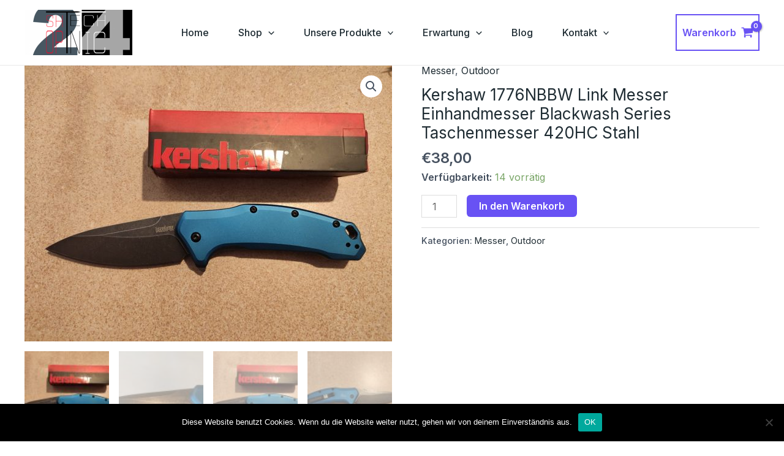

--- FILE ---
content_type: text/javascript
request_url: https://technicshop24.de/wp-content/plugins/yith-paypal-express-checkout-for-woocommerce/assets/js/yith-paypal-ec-frontend.min.js?ver=1.54.0
body_size: 3091
content:
!function(e){"use strict";var n=!0,t=yith_paypal_ec_frontend.label,a="yes"==yith_paypal_ec_frontend.fundingicons,o="";function r(e){return n?e.enable():e.disable()}function c(){e(document).find(".paypal-button").each((function(){var n=e(this);n.hide(),""===n.html()?paypal.Button.render({env:yith_paypal_ec_frontend.env,commit:!0,locale:yith_paypal_ec_frontend.locale,style:{label:t,branding:o,fundingicons:a,size:yith_paypal_ec_frontend.size,shape:yith_paypal_ec_frontend.style,color:yith_paypal_ec_frontend.color,tagline:!1},payment:function(n,t){var a=!1;if(e(document).find("form.cart").length){var o=e("form.cart"),r=new FormData,c=!1;return e.each(o.find("input[type='file']"),(function(n,t){e.each(e(t)[0].files,(function(e,n){r.append(t.name,n)}))})),n=o.serializeArray(),e.each(n,(function(e,n){"add-to-cart"==n.name&&(c=!0),r.append(n.name,n.value)})),r.append("context","frontend"),r.append("action","yith_paypal_ec_add_to_cart"),c||r.append("add-to-cart",o.find('button[name="add-to-cart"]').val()),e.ajax({url:yith_paypal_ec_frontend.ajaxurl.toString().replace("%%endpoint%%","yith_paypal_ec_add_to_cart"),data:r,contentType:!1,processData:!1,dataType:"json",type:"POST",async:!1,success:function(e){"success"==e.result&&(a=paypal.request.post(yith_paypal_ec_frontend.set_express_checkout_url).then((function(e){if("success"==e.result)return e.token;alert(e.error)})))}}),a}var i=yith_paypal_ec_frontend.set_express_checkout_url;return e(document.body).hasClass("woocommerce-order-pay")&&(i=i+"&woocommerce-order-pay="+new URLSearchParams(window.location.search).get("key")),paypal.request.post(i).then((function(e){if("success"==e.result)return e.token;alert(e.error)}))},onAuthorize:function(n,t){if(e(document.body).hasClass("woocommerce-order-pay")){var a=new URLSearchParams(window.location.search);n.returnUrl=n.returnUrl+"&yith_paypal_ec_back=1&order_key="+a.get("key")}return t.redirect()},validate:function(n){var t;r(n),t=function(){r(n)},e("form.variations_form").on("show_variation",t),e("form.variations_form").on("hide_variation",t)},onCancel:function(n,t){e.post(yith_paypal_ec_frontend.ajaxurl.toString().replace("%%endpoint%%","yith_paypal_ec_cancelled_payment"))},onError:function(e){alert(e)}},".paypal-button").then((function(){n.show()})):n.show()}))}"buynow-branded"==t&&(t="buynow",o=!0),e("form.variations_form").on("show_variation",(function(e,t,a){n=a})),e("form.variations_form").on("hide_variation",(function(e,t,a){n=!1})),c(),e(document.body).on("updated_cart_totals",(function(){c()})),e(document.body).on("updated_checkout",(function(){c()}));var i=yith_paypal_ec_frontend.confirm_checkout,d=yith_paypal_ec_frontend.needs_shipping;function p(){var n=yith_paypal_ec_frontend.confirm_checkout,t=e(document).find(".woocommerce-checkout #paypal-button"),a=e(document).find("#payment_method_yith-paypal-ec").is(":checked");void 0!==t&&0!=t.length&&("yes"!=n&&a?void 0!==t&&a&&e(document).find("#place_order").attr("disabled",!0):e(document).find("#place_order").attr("disabled",!1))}"yes"==i&&"yes"==d&&e("#ship-to-different-address-checkbox").attr("checked","checked"),e("body").on("change",'input[name="payment_method"]',p),p()}(jQuery);